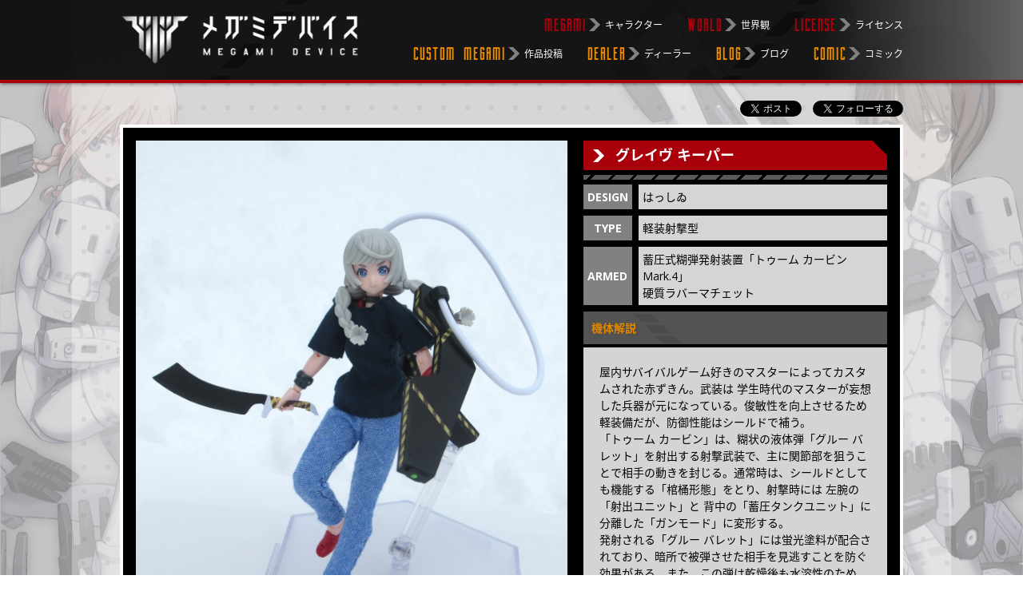

--- FILE ---
content_type: text/html; charset=UTF-8
request_url: https://www.megamidevice.com/custom/9631/
body_size: 10878
content:
<!DOCTYPE html>
<html lang="ja">

<head>
<!-- Global site tag (gtag.js) - Google Analytics -->
<script async src="https://www.googletagmanager.com/gtag/js?id=UA-52629938-9"></script>
<script>
  window.dataLayer = window.dataLayer || [];
  function gtag(){dataLayer.push(arguments);}
  gtag('js', new Date());

  gtag('config', 'UA-52629938-9');
  gtag('config', 'AW-724418514');
</script>
<script>
  gtag('event', 'page_view', {
    'send_to': 'AW-724418514',
    'user_id': 'replace with value'
  });
</script>

  <meta charset="UTF-8">
  <meta http-equiv="X-UA-Compatible" content="IE=edge">
  <meta name="viewport" content="width=device-width, initial-scale=1">
  <meta name="format-detection" content="telephone=no">
  <meta name="description" content="">
<meta name="twitter:card" content="summary_large_image">
<meta name="twitter:site" content="@MEGAMIDEVICE">
<meta name="twitter:title" content="グレイヴ キーパー | メガミデバイス オフィシャルサイト">
<meta name="twitter:description" content="">
<meta name="twitter:image" content="https://www.megamidevice.com/wp-content/uploads/2023/02/9621fb38d48ded01117b95af1365cd5ca99a6666.jpg">
<meta property="og:site_name" content="メガミデバイス オフィシャルサイト">
<meta property="og:title" content="グレイヴ キーパー | メガミデバイス オフィシャルサイト">
<meta property="og:type" content="article">
<meta property="og:image" content="https://www.megamidevice.com/wp-content/uploads/2023/02/9621fb38d48ded01117b95af1365cd5ca99a6666.jpg">
<meta property="og:url" content="https://www.megamidevice.com/custom/9631/">
<meta property="og:description" content="">
<title>グレイヴ キーパー | メガミデバイス オフィシャルサイト</title>
<meta name='robots' content='max-image-preview:large' />
<link rel='dns-prefetch' href='//ajax.googleapis.com' />
<link rel='dns-prefetch' href='//fonts.googleapis.com' />
<script type="text/javascript">
/* <![CDATA[ */
window._wpemojiSettings = {"baseUrl":"https:\/\/s.w.org\/images\/core\/emoji\/15.0.3\/72x72\/","ext":".png","svgUrl":"https:\/\/s.w.org\/images\/core\/emoji\/15.0.3\/svg\/","svgExt":".svg","source":{"concatemoji":"https:\/\/www.megamidevice.com\/wp-includes\/js\/wp-emoji-release.min.js?ver=6.6.4"}};
/*! This file is auto-generated */
!function(i,n){var o,s,e;function c(e){try{var t={supportTests:e,timestamp:(new Date).valueOf()};sessionStorage.setItem(o,JSON.stringify(t))}catch(e){}}function p(e,t,n){e.clearRect(0,0,e.canvas.width,e.canvas.height),e.fillText(t,0,0);var t=new Uint32Array(e.getImageData(0,0,e.canvas.width,e.canvas.height).data),r=(e.clearRect(0,0,e.canvas.width,e.canvas.height),e.fillText(n,0,0),new Uint32Array(e.getImageData(0,0,e.canvas.width,e.canvas.height).data));return t.every(function(e,t){return e===r[t]})}function u(e,t,n){switch(t){case"flag":return n(e,"\ud83c\udff3\ufe0f\u200d\u26a7\ufe0f","\ud83c\udff3\ufe0f\u200b\u26a7\ufe0f")?!1:!n(e,"\ud83c\uddfa\ud83c\uddf3","\ud83c\uddfa\u200b\ud83c\uddf3")&&!n(e,"\ud83c\udff4\udb40\udc67\udb40\udc62\udb40\udc65\udb40\udc6e\udb40\udc67\udb40\udc7f","\ud83c\udff4\u200b\udb40\udc67\u200b\udb40\udc62\u200b\udb40\udc65\u200b\udb40\udc6e\u200b\udb40\udc67\u200b\udb40\udc7f");case"emoji":return!n(e,"\ud83d\udc26\u200d\u2b1b","\ud83d\udc26\u200b\u2b1b")}return!1}function f(e,t,n){var r="undefined"!=typeof WorkerGlobalScope&&self instanceof WorkerGlobalScope?new OffscreenCanvas(300,150):i.createElement("canvas"),a=r.getContext("2d",{willReadFrequently:!0}),o=(a.textBaseline="top",a.font="600 32px Arial",{});return e.forEach(function(e){o[e]=t(a,e,n)}),o}function t(e){var t=i.createElement("script");t.src=e,t.defer=!0,i.head.appendChild(t)}"undefined"!=typeof Promise&&(o="wpEmojiSettingsSupports",s=["flag","emoji"],n.supports={everything:!0,everythingExceptFlag:!0},e=new Promise(function(e){i.addEventListener("DOMContentLoaded",e,{once:!0})}),new Promise(function(t){var n=function(){try{var e=JSON.parse(sessionStorage.getItem(o));if("object"==typeof e&&"number"==typeof e.timestamp&&(new Date).valueOf()<e.timestamp+604800&&"object"==typeof e.supportTests)return e.supportTests}catch(e){}return null}();if(!n){if("undefined"!=typeof Worker&&"undefined"!=typeof OffscreenCanvas&&"undefined"!=typeof URL&&URL.createObjectURL&&"undefined"!=typeof Blob)try{var e="postMessage("+f.toString()+"("+[JSON.stringify(s),u.toString(),p.toString()].join(",")+"));",r=new Blob([e],{type:"text/javascript"}),a=new Worker(URL.createObjectURL(r),{name:"wpTestEmojiSupports"});return void(a.onmessage=function(e){c(n=e.data),a.terminate(),t(n)})}catch(e){}c(n=f(s,u,p))}t(n)}).then(function(e){for(var t in e)n.supports[t]=e[t],n.supports.everything=n.supports.everything&&n.supports[t],"flag"!==t&&(n.supports.everythingExceptFlag=n.supports.everythingExceptFlag&&n.supports[t]);n.supports.everythingExceptFlag=n.supports.everythingExceptFlag&&!n.supports.flag,n.DOMReady=!1,n.readyCallback=function(){n.DOMReady=!0}}).then(function(){return e}).then(function(){var e;n.supports.everything||(n.readyCallback(),(e=n.source||{}).concatemoji?t(e.concatemoji):e.wpemoji&&e.twemoji&&(t(e.twemoji),t(e.wpemoji)))}))}((window,document),window._wpemojiSettings);
/* ]]> */
</script>
<style id='wp-emoji-styles-inline-css' type='text/css'>

	img.wp-smiley, img.emoji {
		display: inline !important;
		border: none !important;
		box-shadow: none !important;
		height: 1em !important;
		width: 1em !important;
		margin: 0 0.07em !important;
		vertical-align: -0.1em !important;
		background: none !important;
		padding: 0 !important;
	}
</style>
<link rel='stylesheet' id='wp-block-library-css' href='https://www.megamidevice.com/wp-includes/css/dist/block-library/style.min.css?ver=6.6.4' type='text/css' media='all' />
<style id='classic-theme-styles-inline-css' type='text/css'>
/*! This file is auto-generated */
.wp-block-button__link{color:#fff;background-color:#32373c;border-radius:9999px;box-shadow:none;text-decoration:none;padding:calc(.667em + 2px) calc(1.333em + 2px);font-size:1.125em}.wp-block-file__button{background:#32373c;color:#fff;text-decoration:none}
</style>
<style id='global-styles-inline-css' type='text/css'>
:root{--wp--preset--aspect-ratio--square: 1;--wp--preset--aspect-ratio--4-3: 4/3;--wp--preset--aspect-ratio--3-4: 3/4;--wp--preset--aspect-ratio--3-2: 3/2;--wp--preset--aspect-ratio--2-3: 2/3;--wp--preset--aspect-ratio--16-9: 16/9;--wp--preset--aspect-ratio--9-16: 9/16;--wp--preset--color--black: #000000;--wp--preset--color--cyan-bluish-gray: #abb8c3;--wp--preset--color--white: #ffffff;--wp--preset--color--pale-pink: #f78da7;--wp--preset--color--vivid-red: #cf2e2e;--wp--preset--color--luminous-vivid-orange: #ff6900;--wp--preset--color--luminous-vivid-amber: #fcb900;--wp--preset--color--light-green-cyan: #7bdcb5;--wp--preset--color--vivid-green-cyan: #00d084;--wp--preset--color--pale-cyan-blue: #8ed1fc;--wp--preset--color--vivid-cyan-blue: #0693e3;--wp--preset--color--vivid-purple: #9b51e0;--wp--preset--gradient--vivid-cyan-blue-to-vivid-purple: linear-gradient(135deg,rgba(6,147,227,1) 0%,rgb(155,81,224) 100%);--wp--preset--gradient--light-green-cyan-to-vivid-green-cyan: linear-gradient(135deg,rgb(122,220,180) 0%,rgb(0,208,130) 100%);--wp--preset--gradient--luminous-vivid-amber-to-luminous-vivid-orange: linear-gradient(135deg,rgba(252,185,0,1) 0%,rgba(255,105,0,1) 100%);--wp--preset--gradient--luminous-vivid-orange-to-vivid-red: linear-gradient(135deg,rgba(255,105,0,1) 0%,rgb(207,46,46) 100%);--wp--preset--gradient--very-light-gray-to-cyan-bluish-gray: linear-gradient(135deg,rgb(238,238,238) 0%,rgb(169,184,195) 100%);--wp--preset--gradient--cool-to-warm-spectrum: linear-gradient(135deg,rgb(74,234,220) 0%,rgb(151,120,209) 20%,rgb(207,42,186) 40%,rgb(238,44,130) 60%,rgb(251,105,98) 80%,rgb(254,248,76) 100%);--wp--preset--gradient--blush-light-purple: linear-gradient(135deg,rgb(255,206,236) 0%,rgb(152,150,240) 100%);--wp--preset--gradient--blush-bordeaux: linear-gradient(135deg,rgb(254,205,165) 0%,rgb(254,45,45) 50%,rgb(107,0,62) 100%);--wp--preset--gradient--luminous-dusk: linear-gradient(135deg,rgb(255,203,112) 0%,rgb(199,81,192) 50%,rgb(65,88,208) 100%);--wp--preset--gradient--pale-ocean: linear-gradient(135deg,rgb(255,245,203) 0%,rgb(182,227,212) 50%,rgb(51,167,181) 100%);--wp--preset--gradient--electric-grass: linear-gradient(135deg,rgb(202,248,128) 0%,rgb(113,206,126) 100%);--wp--preset--gradient--midnight: linear-gradient(135deg,rgb(2,3,129) 0%,rgb(40,116,252) 100%);--wp--preset--font-size--small: 13px;--wp--preset--font-size--medium: 20px;--wp--preset--font-size--large: 36px;--wp--preset--font-size--x-large: 42px;--wp--preset--spacing--20: 0.44rem;--wp--preset--spacing--30: 0.67rem;--wp--preset--spacing--40: 1rem;--wp--preset--spacing--50: 1.5rem;--wp--preset--spacing--60: 2.25rem;--wp--preset--spacing--70: 3.38rem;--wp--preset--spacing--80: 5.06rem;--wp--preset--shadow--natural: 6px 6px 9px rgba(0, 0, 0, 0.2);--wp--preset--shadow--deep: 12px 12px 50px rgba(0, 0, 0, 0.4);--wp--preset--shadow--sharp: 6px 6px 0px rgba(0, 0, 0, 0.2);--wp--preset--shadow--outlined: 6px 6px 0px -3px rgba(255, 255, 255, 1), 6px 6px rgba(0, 0, 0, 1);--wp--preset--shadow--crisp: 6px 6px 0px rgba(0, 0, 0, 1);}:where(.is-layout-flex){gap: 0.5em;}:where(.is-layout-grid){gap: 0.5em;}body .is-layout-flex{display: flex;}.is-layout-flex{flex-wrap: wrap;align-items: center;}.is-layout-flex > :is(*, div){margin: 0;}body .is-layout-grid{display: grid;}.is-layout-grid > :is(*, div){margin: 0;}:where(.wp-block-columns.is-layout-flex){gap: 2em;}:where(.wp-block-columns.is-layout-grid){gap: 2em;}:where(.wp-block-post-template.is-layout-flex){gap: 1.25em;}:where(.wp-block-post-template.is-layout-grid){gap: 1.25em;}.has-black-color{color: var(--wp--preset--color--black) !important;}.has-cyan-bluish-gray-color{color: var(--wp--preset--color--cyan-bluish-gray) !important;}.has-white-color{color: var(--wp--preset--color--white) !important;}.has-pale-pink-color{color: var(--wp--preset--color--pale-pink) !important;}.has-vivid-red-color{color: var(--wp--preset--color--vivid-red) !important;}.has-luminous-vivid-orange-color{color: var(--wp--preset--color--luminous-vivid-orange) !important;}.has-luminous-vivid-amber-color{color: var(--wp--preset--color--luminous-vivid-amber) !important;}.has-light-green-cyan-color{color: var(--wp--preset--color--light-green-cyan) !important;}.has-vivid-green-cyan-color{color: var(--wp--preset--color--vivid-green-cyan) !important;}.has-pale-cyan-blue-color{color: var(--wp--preset--color--pale-cyan-blue) !important;}.has-vivid-cyan-blue-color{color: var(--wp--preset--color--vivid-cyan-blue) !important;}.has-vivid-purple-color{color: var(--wp--preset--color--vivid-purple) !important;}.has-black-background-color{background-color: var(--wp--preset--color--black) !important;}.has-cyan-bluish-gray-background-color{background-color: var(--wp--preset--color--cyan-bluish-gray) !important;}.has-white-background-color{background-color: var(--wp--preset--color--white) !important;}.has-pale-pink-background-color{background-color: var(--wp--preset--color--pale-pink) !important;}.has-vivid-red-background-color{background-color: var(--wp--preset--color--vivid-red) !important;}.has-luminous-vivid-orange-background-color{background-color: var(--wp--preset--color--luminous-vivid-orange) !important;}.has-luminous-vivid-amber-background-color{background-color: var(--wp--preset--color--luminous-vivid-amber) !important;}.has-light-green-cyan-background-color{background-color: var(--wp--preset--color--light-green-cyan) !important;}.has-vivid-green-cyan-background-color{background-color: var(--wp--preset--color--vivid-green-cyan) !important;}.has-pale-cyan-blue-background-color{background-color: var(--wp--preset--color--pale-cyan-blue) !important;}.has-vivid-cyan-blue-background-color{background-color: var(--wp--preset--color--vivid-cyan-blue) !important;}.has-vivid-purple-background-color{background-color: var(--wp--preset--color--vivid-purple) !important;}.has-black-border-color{border-color: var(--wp--preset--color--black) !important;}.has-cyan-bluish-gray-border-color{border-color: var(--wp--preset--color--cyan-bluish-gray) !important;}.has-white-border-color{border-color: var(--wp--preset--color--white) !important;}.has-pale-pink-border-color{border-color: var(--wp--preset--color--pale-pink) !important;}.has-vivid-red-border-color{border-color: var(--wp--preset--color--vivid-red) !important;}.has-luminous-vivid-orange-border-color{border-color: var(--wp--preset--color--luminous-vivid-orange) !important;}.has-luminous-vivid-amber-border-color{border-color: var(--wp--preset--color--luminous-vivid-amber) !important;}.has-light-green-cyan-border-color{border-color: var(--wp--preset--color--light-green-cyan) !important;}.has-vivid-green-cyan-border-color{border-color: var(--wp--preset--color--vivid-green-cyan) !important;}.has-pale-cyan-blue-border-color{border-color: var(--wp--preset--color--pale-cyan-blue) !important;}.has-vivid-cyan-blue-border-color{border-color: var(--wp--preset--color--vivid-cyan-blue) !important;}.has-vivid-purple-border-color{border-color: var(--wp--preset--color--vivid-purple) !important;}.has-vivid-cyan-blue-to-vivid-purple-gradient-background{background: var(--wp--preset--gradient--vivid-cyan-blue-to-vivid-purple) !important;}.has-light-green-cyan-to-vivid-green-cyan-gradient-background{background: var(--wp--preset--gradient--light-green-cyan-to-vivid-green-cyan) !important;}.has-luminous-vivid-amber-to-luminous-vivid-orange-gradient-background{background: var(--wp--preset--gradient--luminous-vivid-amber-to-luminous-vivid-orange) !important;}.has-luminous-vivid-orange-to-vivid-red-gradient-background{background: var(--wp--preset--gradient--luminous-vivid-orange-to-vivid-red) !important;}.has-very-light-gray-to-cyan-bluish-gray-gradient-background{background: var(--wp--preset--gradient--very-light-gray-to-cyan-bluish-gray) !important;}.has-cool-to-warm-spectrum-gradient-background{background: var(--wp--preset--gradient--cool-to-warm-spectrum) !important;}.has-blush-light-purple-gradient-background{background: var(--wp--preset--gradient--blush-light-purple) !important;}.has-blush-bordeaux-gradient-background{background: var(--wp--preset--gradient--blush-bordeaux) !important;}.has-luminous-dusk-gradient-background{background: var(--wp--preset--gradient--luminous-dusk) !important;}.has-pale-ocean-gradient-background{background: var(--wp--preset--gradient--pale-ocean) !important;}.has-electric-grass-gradient-background{background: var(--wp--preset--gradient--electric-grass) !important;}.has-midnight-gradient-background{background: var(--wp--preset--gradient--midnight) !important;}.has-small-font-size{font-size: var(--wp--preset--font-size--small) !important;}.has-medium-font-size{font-size: var(--wp--preset--font-size--medium) !important;}.has-large-font-size{font-size: var(--wp--preset--font-size--large) !important;}.has-x-large-font-size{font-size: var(--wp--preset--font-size--x-large) !important;}
:where(.wp-block-post-template.is-layout-flex){gap: 1.25em;}:where(.wp-block-post-template.is-layout-grid){gap: 1.25em;}
:where(.wp-block-columns.is-layout-flex){gap: 2em;}:where(.wp-block-columns.is-layout-grid){gap: 2em;}
:root :where(.wp-block-pullquote){font-size: 1.5em;line-height: 1.6;}
</style>
<link rel='stylesheet' id='responsive-lightbox-swipebox-css' href='https://www.megamidevice.com/wp-content/plugins/responsive-lightbox/assets/swipebox/swipebox.min.css?ver=2.4.7' type='text/css' media='all' />
<link rel='stylesheet' id='aw-css-slick-css' href='https://www.megamidevice.com/wp-content/themes/megamidevice/slick/slick.css?ver=6.6.4' type='text/css' media='all' />
<link rel='stylesheet' id='aw-css-style-css' href='https://www.megamidevice.com/wp-content/themes/megamidevice/css/style.css?ver=6.6.4' type='text/css' media='all' />
<link rel='stylesheet' id='aw-font-opensans-css' href='//fonts.googleapis.com/css?family=Open+Sans%3A400%2C700&#038;ver=6.6.4' type='text/css' media='all' />
<link rel='stylesheet' id='aw-font-noto-css' href='//fonts.googleapis.com/earlyaccess/notosansjapanese.css?ver=6.6.4' type='text/css' media='all' />
<script type="text/javascript" src="https://www.megamidevice.com/wp-includes/js/jquery/jquery.min.js?ver=3.7.1" id="jquery-core-js"></script>
<script type="text/javascript" src="https://www.megamidevice.com/wp-includes/js/jquery/jquery-migrate.min.js?ver=3.4.1" id="jquery-migrate-js"></script>
<script type="text/javascript" src="https://www.megamidevice.com/wp-content/plugins/responsive-lightbox/assets/infinitescroll/infinite-scroll.pkgd.min.js?ver=6.6.4" id="responsive-lightbox-infinite-scroll-js"></script>
<!--[if lt IE 10]>
<script type="text/javascript" src="https://www.megamidevice.com/wp-content/themes/megamidevice/js/flexibility.js" id="aw-flexibility-js"></script>
<![endif]-->
<link rel="https://api.w.org/" href="https://www.megamidevice.com/wp-json/" /><link rel="canonical" href="https://www.megamidevice.com/custom/9631/" />
  <link rel="icon" type="image/png" href="https://www.megamidevice.com/wp-content/themes/megamidevice/images/favicon_32x32.png" sizes="32x32">
  <link rel="icon" type="image/png" href="https://www.megamidevice.com/wp-content/themes/megamidevice/images/favicon_16x16.png" sizes="16x16">

</head>

<body class="custom-template-default single single-custom postid-9631">
  <div id="fb-root"></div>
  <script>
    (function (d, s, id) {
      var js, fjs = d.getElementsByTagName(s)[0];
      if (d.getElementById(id)) return;
      js = d.createElement(s);
      js.id = id;
      js.src = "//connect.facebook.net/ja_JP/sdk.js#xfbml=1&version=v2.8";
      fjs.parentNode.insertBefore(js, fjs);
    }(document, 'script', 'facebook-jssdk'));
  </script>

  <header class="header">
    <div class="header__stripe"></div>
    <div class="header__bg"></div>
    <div class="container header__body">
      <a class="header__logo" href="https://www.megamidevice.com" title="メガミデバイス"><img class="img-responsive" src="https://www.megamidevice.com/wp-content/themes/megamidevice/images/logo.png" width="353" height="76"></a>
      <a class="header__btn menu-btn" id="menu_btn">
        <span class="menu-btn__icon">
          <span class="menu-btn__sep menu-btn__sep--top"></span>
          <span class="menu-btn__sep menu-btn__sep--middle"></span>
          <span class="menu-btn__sep menu-btn__sep--bottom"></span>
        </span>
        <span class="menu-btn__name">MENU</span>
      </a>
      <nav class="navbar" id="navbar">
        <ul id="menu-nav" class="nav nav--primary">
          <li class="nav__item">
            <a class="nav__link nav__link--toggle" href="#" target=""><span class="nav__en">MEGAMI</span><span class="nav__ja">キャラクター</span></a>
            <ul class="nav-child nav-child--character">
              <li class="nav-child__item"><span class="nav-child__series">メガミデバイスシリーズ</span></li>
              <li class="nav-child__item"><a class="nav-child__link" href="https://www.megamidevice.com/megami/wism-soldier-assault/"><span class="nav-child__en">WISM・ソルジャー アサルト</span></a></li>
              <li class="nav-child__item"><a class="nav-child__link" href="https://www.megamidevice.com/megami/wism-soldier-scout/"><span class="nav-child__en">WISM・ソルジャー スカウト</span></a></li>
              <li class="nav-child__item"><a class="nav-child__link" href="https://www.megamidevice.com/megami/wism-soldier-snipe/"><span class="nav-child__en">WISM・ソルジャー スナイプ</span></a></li>
              <li class="nav-child__item"><a class="nav-child__link" href="https://www.megamidevice.com/megami/wism-soldier-grapple/"><span class="nav-child__en">WISM・ソルジャー グラップル</span></a></li>
              <li class="nav-child__item"><a class="nav-child__link" href="https://www.megamidevice.com/megami/sol-hornet/"><span class="nav-child__en">SOL ホーネット</span></a></li>
              <li class="nav-child__item"><a class="nav-child__link" href="https://www.megamidevice.com/megami/sol-road-runner/"><span class="nav-child__en">SOL ロードランナー</span></a></li>
              <li class="nav-child__item"><a class="nav-child__link" href="https://www.megamidevice.com/megami/asra_ninja/"><span class="nav-child__en">朱羅 忍者</span></a></li>
              <li class="nav-child__item"><a class="nav-child__link" href="https://www.megamidevice.com/megami/asra-archer/"><span class="nav-child__en">朱羅 弓兵</span></a></li>
              <li class="nav-child__item"><a class="nav-child__link" href="https://www.megamidevice.com/megami/chaos-pretty-magical-girl/"><span class="nav-child__en">Chaos &#038; Pretty マジカルガール</span></a></li>
              <li class="nav-child__item"><a class="nav-child__link" href="https://www.megamidevice.com/megami/chaos-pretty-which/"><span class="nav-child__en">Chaos &#038; Pretty ウィッチ</span></a></li>
              <li class="nav-child__item"><a class="nav-child__link" href="https://www.megamidevice.com/megami/asra-ninja-aoi/"><span class="nav-child__en">朱羅 忍者 蒼衣</span></a></li>
              <li class="nav-child__item"><a class="nav-child__link" href="https://www.megamidevice.com/megami/asra-archer-aoi/"><span class="nav-child__en">朱羅 弓兵 蒼衣</span></a></li>
              <li class="nav-child__item"><a class="nav-child__link" href="https://www.megamidevice.com/megami/sol-raptor/"><span class="nav-child__en">SOL ラプター</span></a></li>
              <li class="nav-child__item"><a class="nav-child__link" href="https://www.megamidevice.com/megami/chaospretty-magical-girl-darkness/"><span class="nav-child__en">Chaos &#038; Pretty マジカルガール DARKNESS</span></a></li>
              <li class="nav-child__item"><a class="nav-child__link" href="https://www.megamidevice.com/megami/chaos-pretty-which-darkness/"><span class="nav-child__en">Chaos &#038; Pretty ウィッチ DARKNESS</span></a></li>
              <li class="nav-child__item"><a class="nav-child__link" href="https://www.megamidevice.com/megami/asra-archer-ouki/"><span class="nav-child__en">朱羅 弓兵 桜鬼</span></a></li>
              <li class="nav-child__item"><a class="nav-child__link" href="https://www.megamidevice.com/megami/sol-strikeraptor/"><span class="nav-child__en">SOL ストライクラプター</span></a></li>
              <li class="nav-child__item"><a class="nav-child__link" href="https://www.megamidevice.com/megami/bullet-knights-launcher/"><span class="nav-child__en">BULLET KNIGHTS ランチャー</span></a></li>
              <li class="nav-child__item"><a class="nav-child__link" href="https://www.megamidevice.com/megami/bullet-knights-lancer/"><span class="nav-child__en">BULLET KNIGHTS ランサー</span></a></li>
              <li class="nav-child__item"><a class="nav-child__link" href="https://www.megamidevice.com/megami/bullet-knights-launcher-hell-blaze/"><span class="nav-child__en">BULLET KNIGHTS ランチャー HELL BLAZE</span></a></li>
              <li class="nav-child__item"><a class="nav-child__link" href="https://www.megamidevice.com/megami/bullet-knights-lancer-hell-blaze/"><span class="nav-child__en">BULLET KNIGHTS ランサー HELL BLAZE</span></a></li>
              <li class="nav-child__item"><a class="nav-child__link" href="https://www.megamidevice.com/megami/asra-nine-tails/"><span class="nav-child__en">朱羅 九尾</span></a></li>
              <li class="nav-child__item"><a class="nav-child__link" href="https://www.megamidevice.com/megami/bullet-knights-executioner/"><span class="nav-child__en">BULLET KNIGHTS エクスキューショナー</span></a></li>
              <li class="nav-child__item"><a class="nav-child__link" href="https://www.megamidevice.com/megami/bullet-knights-exorcist/"><span class="nav-child__en">BULLET KNIGHTS エクソシスト</span></a></li>
              <li class="nav-child__item"><a class="nav-child__link" href="https://www.megamidevice.com/megami/asra-tamamonomae/"><span class="nav-child__en">朱羅 玉藻ノ前</span></a></li>
              <li class="nav-child__item"><a class="nav-child__link" href="https://www.megamidevice.com/megami/bullet-knights-executioner-bride/"><span class="nav-child__en">BULLET KNIGHTS エクスキューショナー BRIDE</span></a></li>
              <li class="nav-child__item"><a class="nav-child__link" href="https://www.megamidevice.com/megami/bullet-knights-exorcist-widow/"><span class="nav-child__en">BULLET KNIGHTS エクソシスト WIDOW</span></a></li>
              <li class="nav-child__item"><a class="nav-child__link" href="https://www.megamidevice.com/megami/auv-susanowo/"><span class="nav-child__en">皇巫 スサノヲ</span></a></li>
              <li class="nav-child__item"><a class="nav-child__link" href="https://www.megamidevice.com/megami/chaos-pretty-little-red/"><span class="nav-child__en">Chaos &#038; Pretty 赤ずきん</span></a></li>
              <li class="nav-child__item"><a class="nav-child__link" href="https://www.megamidevice.com/megami/chaos-pretty-alice/"><span class="nav-child__en">Chaos &#038; Pretty アリス</span></a></li>
              <li class="nav-child__item"><a class="nav-child__link" href="https://www.megamidevice.com/megami/auv-susanowo-souen/"><span class="nav-child__en">皇巫 スサノヲ 蒼炎</span></a></li>
              <li class="nav-child__item"><a class="nav-child__link" href="https://www.megamidevice.com/megami/auv-amaterasu-regalia/"><span class="nav-child__en">皇巫 アマテラス レガリア</span></a></li>
              <li class="nav-child__item"><a class="nav-child__link" href="https://www.megamidevice.com/megami/auv-susanowo-regalia/"><span class="nav-child__en">皇巫 スサノヲ レガリア</span></a></li>
              <li class="nav-child__item"><a class="nav-child__link" href="https://www.megamidevice.com/megami/chaos-pretty-granma/"><span class="nav-child__en">Chaos &#038; Pretty グランマ</span></a></li>
              <li class="nav-child__item"><a class="nav-child__link" href="https://www.megamidevice.com/megami/asra-tamamonomae-hakumen-konmou/"><span class="nav-child__en">朱羅 玉藻ノ前 白面金毛</span></a></li>
              <li class="nav-child__item"><a class="nav-child__link" href="https://www.megamidevice.com/megami/chaos-pretty-queen-of-hearts/"><span class="nav-child__en">Chaos &#038; Pretty クイーン・オブ・ハート</span></a></li>
              <li class="nav-child__item"><a class="nav-child__link" href="https://www.megamidevice.com/megami/buster-doll-gunner/"><span class="nav-child__en">BUSTER DOLL ガンナー</span></a></li>
              <li class="nav-child__item"><a class="nav-child__link" href="https://www.megamidevice.com/megami/sol-hornet-cmsver-w-fcmuseum-train/"><span class="nav-child__en">SOL ホーネット CRAFTSMANSHIP Ver. Withファーストカーミュージアム E235系 山手線 メガミデバイス ラッピング車両</span></a></li>
              <li class="nav-child__item"><a class="nav-child__link" href="https://www.megamidevice.com/megami/buster-doll-knight/"><span class="nav-child__en">BUSTER DOLL ナイト</span></a></li>
              <li class="nav-child__item"><a class="nav-child__link" href="https://www.megamidevice.com/megami/auv-susanowo-guren/"><span class="nav-child__en">皇巫 スサノヲ 紅蓮</span></a></li>
              <li class="nav-child__item"><a class="nav-child__link" href="https://www.megamidevice.com/megami/buster-doll-tank/"><span class="nav-child__en">BUSTER DOLL タンク</span></a></li>
              <li class="nav-child__item"><a class="nav-child__link" href="https://www.megamidevice.com/megami/buster-doll-paladin/"><span class="nav-child__en">BUSTER DOLL パラディン</span></a></li>
              <li class="nav-child__item"><a class="nav-child__link" href="https://www.megamidevice.com/megami/asra-ninja-kaname/"><span class="nav-child__en">朱羅 忍者 枢</span></a></li>
              <li class="nav-child__item"><a class="nav-child__link" href="https://www.megamidevice.com/megami/asra-archer-kizuna/"><span class="nav-child__en">朱羅 弓兵 絆</span></a></li>
              <li class="nav-child__item"><a class="nav-child__link" href="https://www.megamidevice.com/megami/puni-mofu-mao/"><span class="nav-child__en">PUNI☆MOFU マオ</span></a></li>
              <li class="nav-child__item"><a class="nav-child__link" href="https://www.megamidevice.com/megami/puni-mofu-tu/"><span class="nav-child__en">PUNI☆MOFU トゥ</span></a></li>
              <li class="nav-child__item"><a class="nav-child__link" href="https://www.megamidevice.com/megami/buster-doll-gunner-midnight-fang/"><span class="nav-child__en">BUSTER DOLLガンナー MIDNIGHT FANG</span></a></li>
              <li class="nav-child__item"><a class="nav-child__link" href="https://www.megamidevice.com/megami/buster-doll-knight-darkness-claw/"><span class="nav-child__en">BUSTER DOLLナイト DARKNESS CLAW</span></a></li>
              <li class="nav-child__item"><a class="nav-child__link" href="https://www.megamidevice.com/megami/asra-nine-tails-matsuri/"><span class="nav-child__en">朱羅 九尾 祭</span></a></li>
              <li class="nav-child__item"><a class="nav-child__link" href="https://www.megamidevice.com/megami/buster-doll-tank-midnight-fang/"><span class="nav-child__en">BUSTER DOLL タンク MIDNIGHT FANG</span></a></li>
              <li class="nav-child__item"><a class="nav-child__link" href="https://www.megamidevice.com/megami/buster-doll-paladin-darkness-claw/"><span class="nav-child__en">BUSTER DOLL パラディン DARKNESS CLAW</span></a></li>
              <li class="nav-child__item"><a class="nav-child__link" href="https://www.megamidevice.com/megami/asra-tamamonomae-utage/"><span class="nav-child__en">朱羅 玉藻ノ前 宴</span></a></li>
              <li class="nav-child__item"><a class="nav-child__link" href="https://www.megamidevice.com/megami/sol-raptor-beast-mode/"><span class="nav-child__en">SOL ラプター BEAST MODE</span></a></li>
              <li class="nav-child__item"><a class="nav-child__link" href="https://www.megamidevice.com/megami/auv-amaterasu-eclipse/"><span class="nav-child__en">皇巫 アマテラス 日蝕</span></a></li>
              <li class="nav-child__item"><a class="nav-child__link" href="https://www.megamidevice.com/megami/auv-amenouzume-sunsine/"><span class="nav-child__en">皇巫 アメノウズメ 陽光</span></a></li>
              <li class="nav-child__item"><a class="nav-child__link" href="https://www.megamidevice.com/megami/auv-tsukuyomi-regalia/"><span class="nav-child__en">皇巫 ツクヨミ レガリア</span></a></li>
              <li class="nav-child__item"><a class="nav-child__link" href="https://www.megamidevice.com/megami/puni-mofu-lang/"><span class="nav-child__en">PUNI☆MOFU ラン</span></a></li>
              <li class="nav-child__item"><a class="nav-child__link" href="https://www.megamidevice.com/megami/puni-mofu-xiao/"><span class="nav-child__en">PUNI☆MOFU シャオ</span></a></li>
              <li class="nav-child__item"><a class="nav-child__link" href="https://www.megamidevice.com/megami/puni-mofu-kuromao/"><span class="nav-child__en">PUNI☆MOFU 黒マオ</span></a></li>
              <li class="nav-child__item"><a class="nav-child__link" href="https://www.megamidevice.com/megami/puni-mofu-yukitu/"><span class="nav-child__en">PUNI☆MOFU 雪トゥ</span></a></li>
              <li class="nav-child__item"><a class="nav-child__link" href="https://www.megamidevice.com/megami/b1r-m-skincolor-a/"><span class="nav-child__en">B1R-M スキンカラーA</span></a></li>
              <li class="nav-child__item"><a class="nav-child__link" href="https://www.megamidevice.com/megami/b1r-m-skincolor-b/"><span class="nav-child__en">B1R-M スキンカラーB</span></a></li>
              <li class="nav-child__item"><a class="nav-child__link" href="https://www.megamidevice.com/megami/desire-maiden-raider/"><span class="nav-child__en">デザイアメイデン レイダー</span></a></li>
              <li class="nav-child__item"><a class="nav-child__link" href="https://www.megamidevice.com/megami/asra-ninja-kaname-shadow-full/"><span class="nav-child__en">朱羅 忍者 枢 影衣 フルパッケージ</span></a></li>
              <li class="nav-child__item"><a class="nav-child__link" href="https://www.megamidevice.com/megami/desire-maiden-medic/"><span class="nav-child__en">デザイアメイデン メディック</span></a></li>
              <li class="nav-child__item"><a class="nav-child__link" href="https://www.megamidevice.com/megami/asra-archer-kizuna-shadow-full/"><span class="nav-child__en">朱羅 弓兵 絆 影衣 フルパッケージ</span></a></li>
              <li class="nav-child__item"><a class="nav-child__link" href="https://www.megamidevice.com/megami/b1r-m-skincolor-c/"><span class="nav-child__en">B1R-M スキンカラーC</span></a></li>
              <li class="nav-child__item"><a class="nav-child__link" href="https://www.megamidevice.com/megami/b1r-m-skincolor-d/"><span class="nav-child__en">B1R-M スキンカラーD</span></a></li>
              <li class="nav-child__item"><a class="nav-child__link" href="https://www.megamidevice.com/megami/puni-mofu-ginlang/"><span class="nav-child__en">PUNI☆MOFU 銀ラン</span></a></li>
              <li class="nav-child__item"><a class="nav-child__link" href="https://www.megamidevice.com/megami/buster-doll-knight-alice-motocompo/"><span class="nav-child__en">BUSTER DOLL ナイト Alice with Honda AB12 モトコンポ</span></a></li>
              <li class="nav-child__item"><a class="nav-child__link" href="https://www.megamidevice.com/megami/bullet-knights-executioner-hell-blaze/"><span class="nav-child__en">BULLET KNIGHTS エクスキューショナー HELL BLAZE</span></a></li>
              <li class="nav-child__item"><a class="nav-child__link" href="https://www.megamidevice.com/megami/yggdrasis-garm-ripper/"><span class="nav-child__en">ユグドラシス ガルム・リッパー</span></a></li>
              <li class="nav-child__item"><a class="nav-child__link" href="https://www.megamidevice.com/megami/puni-mofu-kin-xiao/"><span class="nav-child__en">PUNI☆MOFU 金シャオ</span></a></li>
              <li class="nav-child__item"><a class="nav-child__link" href="https://www.megamidevice.com/megami/yggdrasis-skoll-sharpshooter/"><span class="nav-child__en">ユグドラシス スコル・シャープシューター</span></a></li>
              <li class="nav-child__item"><span class="nav-child__series">メガミデバイスM.S.Gシリーズ</span></li>
              <li class="nav-child__item"><a class="nav-child__link" href="https://www.megamidevice.com/megami/megamidevice-msg-01-tops/"><span class="nav-child__en">メガミデバイスM.S.G 01 トップスセット</span></a></li>
              <li class="nav-child__item"><a class="nav-child__link" href="https://www.megamidevice.com/megami/megamidevice-msg-02-bottoms/"><span class="nav-child__en">メガミデバイスM.S.G 02 ボトムスセット</span></a></li>
              <li class="nav-child__item"><a class="nav-child__link" href="https://www.megamidevice.com/megami/megamidevice-msg-03-face-set-asra/"><span class="nav-child__en">メガミデバイスM.S.G 03 フェイスセット 朱羅用</span></a></li>
              <li class="nav-child__item"><a class="nav-child__link" href="https://www.megamidevice.com/megami/megamidevice-msg-04-face-set-cp/"><span class="nav-child__en">メガミデバイスM.S.G 04 フェイスセット Chaos ＆ Pretty用</span></a></li>
              <li class="nav-child__item"><a class="nav-child__link" href="https://www.megamidevice.com/megami/megamidevice-msg-07-ninja-blade-kazakiri/"><span class="nav-child__en">メガミデバイスM.S.G 07 ニンジャブレードカザキリ 疾風/冥刃</span></a></li>
              <li class="nav-child__item"><span class="nav-child__series">アリス・ギア・アイギスシリーズ</span></li>
              <li class="nav-child__item"><a class="nav-child__link" href="https://www.megamidevice.com/megami/alice-gear-aegis-agatsuma-kaede/"><span class="nav-child__en">吾妻 楓</span></a></li>
              <li class="nav-child__item"><a class="nav-child__link" href="https://www.megamidevice.com/megami/alice-gear-aegis-sitara-kaneshiya/"><span class="nav-child__en">兼志谷 シタラ Ver.カルバチョート</span></a></li>
              <li class="nav-child__item"><a class="nav-child__link" href="https://www.megamidevice.com/megami/alice-gear-aegis-agatsuma-kaede-kaiden/"><span class="nav-child__en">吾妻 楓【皆伝】</span></a></li>
              <li class="nav-child__item"><a class="nav-child__link" href="https://www.megamidevice.com/megami/alice-gear-aegis-aika-aikawa/"><span class="nav-child__en">相河 愛花</span></a></li>
              <li class="nav-child__item"><a class="nav-child__link" href="https://www.megamidevice.com/megami/alice-gear-aegis-ayaka-ichijo/"><span class="nav-child__en">一条 綾香</span></a></li>
              <li class="nav-child__item"><a class="nav-child__link" href="https://www.megamidevice.com/megami/alice-gear-aegis-sitara-kaneshiya-tenki/"><span class="nav-child__en">兼志谷 シタラ【天機】 Ver.カルバチョート</span></a></li>
              <li class="nav-child__item"><a class="nav-child__link" href="https://www.megamidevice.com/megami/alice-gear-aegis-sitara-kaneshiya-ganesha/"><span class="nav-child__en">兼志谷 シタラ Ver.ガネーシャ</span></a></li>
              <li class="nav-child__item"><a class="nav-child__link" href="https://www.megamidevice.com/megami/alice-gear-aegis-sugumi-kanagata/"><span class="nav-child__en">金潟 すぐみ</span></a></li>
              <li class="nav-child__item"><a class="nav-child__link" href="https://www.megamidevice.com/megami/alice-gear-aegis-aika-aikawa-jinai/"><span class="nav-child__en">相河 愛花【仁愛】</span></a></li>
              <li class="nav-child__item"><a class="nav-child__link" href="https://www.megamidevice.com/megami/alice-gear-aegis-ayaka-ichijo-eishun/"><span class="nav-child__en">一条 綾香【英俊】</span></a></li>
              <li class="nav-child__item"><a class="nav-child__link" href="https://www.megamidevice.com/megami/alice-gear-aegis-mutsumi-koashi/"><span class="nav-child__en">小芦 睦海</span></a></li>
              <li class="nav-child__item"><a class="nav-child__link" href="https://www.megamidevice.com/megami/alice-gear-aegis-sitara-kaneshiya-tenki-ganesa/"><span class="nav-child__en">兼志谷 シタラ【天機】 Ver.ガネーシャ</span></a></li>
              <li class="nav-child__item"><a class="nav-child__link" href="https://www.megamidevice.com/megami/alice-gear-aegis-sugumi-kanagata-gashin/"><span class="nav-child__en">金潟 すぐみ【臥薪】</span></a></li>
              <li class="nav-child__item"><a class="nav-child__link" href="https://www.megamidevice.com/megami/alice-gear-aegis-mutsumi-koashi-gouki/"><span class="nav-child__en">小芦 睦海【剛毅】</span></a></li>
              <li class="nav-child__item"><a class="nav-child__link" href="https://www.megamidevice.com/megami/alice-gear-aegis-nodoka-takahata/"><span class="nav-child__en">高幡 のどか</span></a></li>
              <li class="nav-child__item"><a class="nav-child__link" href="https://www.megamidevice.com/megami/alice-gear-aegis-nodoka-takahata-shimon/"><span class="nav-child__en">高幡 のどか【師門】</span></a></li>
              <li class="nav-child__item"><span class="nav-child__series">フレームアームズ・ガールシリーズ</span></li>
              <li class="nav-child__item"><a class="nav-child__link" href="https://www.megamidevice.com/megami/framearmsgirl-baselard-animation-ver/"><span class="nav-child__en">バーゼラルド</span></a></li>
              <li class="nav-child__item"><a class="nav-child__link" href="https://www.megamidevice.com/megami/framearmsgirl-magical-baselard/"><span class="nav-child__en">マジカルバーゼラルド</span></a></li>
              <li class="nav-child__item"><span class="nav-child__series">武装神姫シリーズ</span></li>
              <li class="nav-child__item"><a class="nav-child__link" href="https://www.megamidevice.com/megami/busou-shinki-type-jaeger-edelweiss/"><span class="nav-child__en">エーデルワイス</span></a></li>
              <li class="nav-child__item"><a class="nav-child__link" href="https://www.megamidevice.com/megami/busou-shinki-type-angel-arnval/"><span class="nav-child__en">アーンヴァル</span></a></li>
              <li class="nav-child__item"><a class="nav-child__link" href="https://www.megamidevice.com/megami/busou-shinki-type-evil-strarf/"><span class="nav-child__en">ストラーフ</span></a></li>
              <li class="nav-child__item"><a class="nav-child__link" href="https://www.megamidevice.com/megami/busou-shinki-type-angel-arnval-repaint/"><span class="nav-child__en">アーンヴァル リペイントカラー バージョン</span></a></li>
              <li class="nav-child__item"><a class="nav-child__link" href="https://www.megamidevice.com/megami/busou-shinki-type-evil-strarf-repaint/"><span class="nav-child__en">ストラーフ リペイントカラーバージョン</span></a></li>
              <li class="nav-child__item"><a class="nav-child__link" href="https://www.megamidevice.com/megami/busou-shinki-type-angel-arnval-tranche2/"><span class="nav-child__en">アーンヴァル トランシェ2</span></a></li>
              <li class="nav-child__item"><a class="nav-child__link" href="https://www.megamidevice.com/megami/busou-shinki-type-jaeger-edelweiss-repaintcolor/"><span class="nav-child__en">エーデルワイス リペイントカラーバージョン</span></a></li>
              <li class="nav-child__item"><a class="nav-child__link" href="https://www.megamidevice.com/megami/busou-shinki-type-evil-strarf-bis/"><span class="nav-child__en">ストラーフ bis</span></a></li>
            </ul>
          </li>
          <li class="nav__item">
            <a class="nav__link nav__link--toggle" href="#"><span class="nav__en">WORLD</span><span class="nav__ja">世界観</span></a>
            <ul class="nav-child">
              <li class="nav-child__item"><a class="nav-child__link" href="https://www.megamidevice.com/world/" target=""><span class="nav-child__en">世界観</span></a></li>
              <li class="nav-child__item"><a class="nav-child__link" href="https://www.megamidevice.com/battle-point/" target=""><span class="nav-child__en">メガミのバトルポイント解説</span></a></li>
              <li class="nav-child__item"><a class="nav-child__link" href="https://www.megamidevice.com/megamideviceBP/"><span class="nav-child__en">バトルポイント表示プログラム</span></a></li>
            </ul>
          </li>
          <li class="nav__item"><a class="nav__link" href="https://www.megamidevice.com/guideline/"><span class="nav__en">LICENSE</span><span class="nav__ja">ライセンス</span></a></li>
        </ul>
        <ul id="menu-nav2" class="nav nav--secondary">
          <li class="nav__item"><a class="nav__link nav__link--toggle" href="#"><span class="nav__en">CUSTOM MEGAMI</span><span class="nav__ja">作品投稿</span></a><ul class="nav-child">
          <li class="nav-child__item"><a class="nav-child__link" href="https://www.megamidevice.com/custom/"><span class="nav-child__en">応募作品一覧</span></a></li>
          <li class="nav-child__item"><a class="nav-child__link" href="https://www.megamidevice.com/custom-megami-post/"><span class="nav-child__en">カスタムメガミ投稿フォーム</span></a></li>
        </ul>
      </li>
      <li class="nav__item"><a class="nav__link" href="https://www.megamidevice.com/dealer/"><span class="nav__en">DEALER</span><span class="nav__ja">ディーラー</span></a></li>
      <li class="nav__item"><a class="nav__link" href="http://www.kotobukiya.co.jp/megami-blog/" target="_blank"><span class="nav__en">BLOG</span><span class="nav__ja">ブログ</span></a></li>
      <li class="nav__item"><a class="nav__link" href="https://www.megamidevice.com/comic/" target=""><span class="nav__en">COMIC</span><span class="nav__ja">コミック</span></a></li>
    </ul>
      </nav>
    </div>
  </header>


<div class="wrapper">
  <main class="container container--std post-type-page">
  <ul class="share-button">
    <li class="share-button__item">
      <div class="fb-like" data-layout="button_count" data-action="like" data-size="small" data-show-faces="false" data-share="true"></div>
    </li>
    <li class="share-button__item">
      <a href="https://twitter.com/share" class="twitter-share-button">Tweet</a> <script>!function(d,s,id){var js,fjs=d.getElementsByTagName(s)[0],p=/^http:/.test(d.location)?'http':'https';if(!d.getElementById(id)){js=d.createElement(s);js.id=id;js.src=p+'://platform.twitter.com/widgets.js';fjs.parentNode.insertBefore(js,fjs);}}(document, 'script', 'twitter-wjs');</script>
    </li>
    <li class="share-button__item">
      <a href="https://twitter.com/MEGAMIDEVICE" class="twitter-follow-button" data-show-count="false" data-show-screen-name="false">Follow @MEGAMIDEVICE</a> <script>!function(d,s,id){var js,fjs=d.getElementsByTagName(s)[0],p=/^http:/.test(d.location)?'http':'https';if(!d.getElementById(id)){js=d.createElement(s);js.id=id;js.src=p+'://platform.twitter.com/widgets.js';fjs.parentNode.insertBefore(js,fjs);}}(document, 'script', 'twitter-wjs');</script>
    </li>
  </ul>
    <div class="cover">
      <div class="megami-content">
        <div class="megami-images">
          <div class="megami-mainimage"><img class="img-responsive" src="https://www.megamidevice.com/wp-content/uploads/2023/02/29b20fd2dc5f1923955e6227e480e80fdeef2158.jpg" width="" height=""></div>
          <ul class="megami-slide">
            <li class="megami-slide__item"><a class="megami-slide__link" href="https://www.megamidevice.com/wp-content/uploads/2023/02/b59a98aeaafe73013f8c09ab355bbba4e824aca2.jpg" rel="lightbox"><img class="img-responsive" src="https://www.megamidevice.com/wp-content/uploads/2023/02/b59a98aeaafe73013f8c09ab355bbba4e824aca2-150x150.jpg"></a></li>
            <li class="megami-slide__item"><a class="megami-slide__link" href="https://www.megamidevice.com/wp-content/uploads/2023/02/19f393ac0b67f74053616f21607b347c2c24b022.jpg" rel="lightbox"><img class="img-responsive" src="https://www.megamidevice.com/wp-content/uploads/2023/02/19f393ac0b67f74053616f21607b347c2c24b022-150x150.jpg"></a></li>
            <li class="megami-slide__item"><a class="megami-slide__link" href="https://www.megamidevice.com/wp-content/uploads/2023/02/ce384986203960bc89d682249d514c6f750570b0.jpg" rel="lightbox"><img class="img-responsive" src="https://www.megamidevice.com/wp-content/uploads/2023/02/ce384986203960bc89d682249d514c6f750570b0-150x150.jpg"></a></li>
            <li class="megami-slide__item"><a class="megami-slide__link" href="https://www.megamidevice.com/wp-content/uploads/2023/02/632e9a4fc523197397e9c48074d10fdd5725e0fc.jpg" rel="lightbox"><img class="img-responsive" src="https://www.megamidevice.com/wp-content/uploads/2023/02/632e9a4fc523197397e9c48074d10fdd5725e0fc-150x150.jpg"></a></li>
          </ul>
        </div>
        <div class="megami-information">
          <h1 class="h2"><span class="h2__inner">グレイヴ キーパー</span></h1>
          <hr class="separater">
          <table class="megami-status">
            <tr>
              <th>DESIGN</th>
              <td>はっしゐ</td>
            </tr>
            <tr>
              <th>TYPE</th>
              <td>軽装射撃型</td>
            </tr>
            <tr>
              <th>ARMED</th>
              <td>蓄圧式糊弾発射装置「トゥーム カービン Mark.4」<br />
硬質ラバーマチェット</td>
            </tr>
          </table>
          <div class="summary">
            <h3 class="h3 summary__head"><span class="h3__inner">機体解説</span></h3>
            <div class="summary__body">
              屋内サバイバルゲーム好きのマスターによってカスタムされた赤ずきん。武装は 学生時代のマスターが妄想した兵器が元になっている。俊敏性を向上させるため 軽装備だが、防御性能はシールドで補う。<br />
「トゥーム カービン」は、糊状の液体弾「グルー バレット」を射出する射撃武装で、主に関節部を狙うことで相手の動きを封じる。通常時は、シールドとしても機能する「棺桶形態」をとり、射撃時には 左腕の「射出ユニット」と 背中の「蓄圧タンクユニット」に分離した「ガンモード」に変形する。<br />
発射される「グルー バレット」には蛍光塗料が配合されており、暗所で被弾させた相手を見逃すことを防ぐ効果がある。また、この弾は乾燥後も水溶性のため、水で簡単に落とせる。<br />
タンク内の液体には水を使用することもでき、その際は通常の蓄圧式噴霧器と同様に機能するので、霧による目くらましや、植物の灌水にも使える。<br />
その他、近接戦闘用のラバーマチェットも装備している。              <br />
<br />
使用パーツ<br />
使用キット<br />
・メガミデバイス Chaos＆Pretty 赤ずきん<br />
・M.S.G 01 トップスセット スキンカラーB<br />
展示ベース<br />
・ニューフライングベース<br />
<br />
自作パーツ<br />
トゥーム カービン本体：プラ板、ケーブル線 で自作。<br />
トラ柄テープ：マスキングテープで自作。<br />
マチェット：プラ板で自作。<br />
Tシャツ、ジーンズ：布とフェイクレザーで自作。<br />
被弾した床：プラ板、蛍光塗料、木工用ボンドで自作。<br />
<br />
流用パーツ<br />
トゥーム カービンのジョイント部に、赤ずきんに付属のジョイント、アームパーツを使用。<br />
            </div>
          </div>
          <div class="battle-point"><img class="img-responsive" src="https://www.megamidevice.com/wp-content/uploads/2023/02/203a835ec59be9b7f29eb6f00d9467409e268e4a.png"></div>
        </div>
      </div>
    </div>
  <ul class="single-pager">
    <li class="single-pager__item"><a class="single-pager__link" href="https://www.megamidevice.com/custom/9559/">&lsaquo; PREV</a></li>
    <li class="single-pager__item"><a class="single-pager__link" href="https://www.megamidevice.com/custom/">INDEX</a></li>
    <li class="single-pager__item"><a class="single-pager__link" href="https://www.megamidevice.com/custom/9632/">NEXT &rsaquo;</a></li>
  </ul>
  </main>
</div>

<footer class="footer">
  <div class="container container--std footer-body">
    <a class="corporation" href="http://www.kotobukiya.co.jp" target="_blank" title="コトブキヤ コーポレートサイト"><img src="https://www.megamidevice.com/wp-content/themes/megamidevice/images/logo_kotobukiya.png"></a>
    <div class="copyright">© KOTOBUKIYA ©Masaki Apsy ©Toriwo Toriyama</div>
  </div>
</footer>
<div class="bg"></div>
<script type="text/javascript" src="https://www.megamidevice.com/wp-content/plugins/responsive-lightbox/assets/swipebox/jquery.swipebox.min.js?ver=2.4.7" id="responsive-lightbox-swipebox-js"></script>
<script type="text/javascript" src="https://www.megamidevice.com/wp-includes/js/underscore.min.js?ver=1.13.4" id="underscore-js"></script>
<script type="text/javascript" id="responsive-lightbox-js-before">
/* <![CDATA[ */
var rlArgs = {"script":"swipebox","selector":"lightbox","customEvents":"","activeGalleries":true,"animation":true,"hideCloseButtonOnMobile":false,"removeBarsOnMobile":false,"hideBars":true,"hideBarsDelay":5000,"videoMaxWidth":1080,"useSVG":true,"loopAtEnd":false,"woocommerce_gallery":false,"ajaxurl":"https:\/\/www.megamidevice.com\/wp-admin\/admin-ajax.php","nonce":"10ad5baddf","preview":false,"postId":9631,"scriptExtension":false};
/* ]]> */
</script>
<script type="text/javascript" src="https://www.megamidevice.com/wp-content/plugins/responsive-lightbox/js/front.js?ver=2.4.7" id="responsive-lightbox-js"></script>
<script type="text/javascript" src="//ajax.googleapis.com/ajax/libs/jquery/3.1.1/jquery.min.js" id="aw-jquery-js"></script>
<script type="text/javascript" src="https://www.megamidevice.com/wp-content/themes/megamidevice/slick/slick.min.js" id="aw-slick-js-js"></script>
<script type="text/javascript" src="https://www.megamidevice.com/wp-content/themes/megamidevice/js/scripts.js" id="aw-scripts-js"></script>
<script async src="//platform.twitter.com/widgets.js" charset="utf-8"></script>

<script>
$(function() {
  $('#heroslider').slick({
    autoplay: true,
    arrows: true,
    prevArrow: '<button type="button" class="slick-prev"></button>',
    nextArrow: '<button type="button" class="slick-next"></button>',
    dots: true
  });
  $('#menu_btn').on('click', function() {
    $(this).toggleClass('menu-btn--open');
    $('#navbar').toggleClass('navbar--open');
  });
});
</script>
</body>
</html>

--- FILE ---
content_type: text/css
request_url: https://www.megamidevice.com/wp-content/themes/megamidevice/css/style.css?ver=6.6.4
body_size: 5572
content:
@charset "UTF-8";
/*! sanitize.css v3.0.0 | CC0 1.0 Public Domain | github.com/10up/sanitize.css */audio:not([controls]){display:none}button{overflow:visible;-webkit-appearance:button}details{display:block}html{-ms-overflow-style:-ms-autohiding-scrollbar;overflow-y:scroll;-webkit-text-size-adjust:100%}input{-webkit-border-radius:0}input[type=button],input[type=reset],input[type=submit]{-webkit-appearance:button}input[type=search]{-webkit-appearance:textfield}input[type=search]::-webkit-search-cancel-button,input[type=search]::-webkit-search-decoration{-webkit-appearance:none}main{display:block}pre{overflow:auto}progress{display:inline-block}small{font-size:75%}summary{display:block}svg:not(:root){overflow:hidden}template{display:none}textarea{overflow:auto}[hidden]{display:none}*,:after,:before{box-sizing:inherit}*{font-size:inherit;line-height:inherit}:after,:before{text-decoration:inherit;vertical-align:inherit}*,:after,:before{border-style:solid;border-width:0}*{background-repeat:no-repeat;margin:0;padding:0}:root{background-color:#ffffff;box-sizing:border-box;color:#000000;cursor:default;font:100%/1.5 sans-serif;text-rendering:optimizeLegibility}a{text-decoration:none}audio,canvas,iframe,img,svg,video{vertical-align:middle}button,input,select,textarea{background-color:transparent}button,input,select,textarea{color:inherit;font-family:inherit;font-style:inherit;font-weight:inherit}[type=button],[type=date],[type=datetime-local],[type=datetime],[type=email],[type=month],[type=number],[type=password],[type=reset],[type=search],[type=submit],[type=tel],[type=text],[type=time],[type=url],[type=week],button,select,textarea{min-height:1.5em}code,kbd,pre,samp{font-family:monospace,monospace}nav ol,nav ul{list-style:none}select{-moz-appearance:none;-webkit-appearance:none}select::-ms-expand{display:none}select::-ms-value{color:currentColor}table{border-collapse:collapse;border-spacing:0}textarea{resize:vertical}::selection{background-color:#b3d4fc;color:#4c2b03;text-shadow:none}[aria-busy=true]{cursor:progress}[aria-controls]{cursor:pointer}[aria-disabled]{cursor:default}[hidden][aria-hidden=false]{clip:rect(0 0 0 0);display:inherit;position:absolute}[hidden][aria-hidden=false]:focus{clip:auto}@font-face{font-family:"amarillousafregular";src:url("../fonts/amarurgt-webfont.eot");src:url("../fonts/amarurgt-webfont.eot?#iefix") format("embedded-opentype"),url("../fonts/amarurgt-webfont.woff2") format("woff2"),url("../fonts/amarurgt-webfont.woff") format("woff"),url("../fonts/amarurgt-webfont.ttf") format("truetype"),url("../fonts/amarurgt-webfont.svg#amarillousafregular") format("svg");font-weight:normal;font-style:normal}@font-face{font-family:"gotham nights";src:url("../fonts/gotham_nights-webfont.eot");src:url("../fonts/gotham_nights-webfont.eot?#iefix") format("embedded-opentype"),url("../fonts/gotham_nights-webfont.woff2") format("woff2"),url("../fonts/gotham_nights-webfont.woff") format("woff"),url("../fonts/gotham_nights-webfont.ttf") format("truetype"),url("../fonts/gotham_nights-webfont.svg#gotham_nightsregular") format("svg");font-weight:normal;font-style:normal}@font-face{font-family:"gotham nights";src:url("../fonts/gotham_nights_bold-webfont.eot");src:url("../fonts/gotham_nights_bold-webfont.eot?#iefix") format("embedded-opentype"),url("../fonts/gotham_nights_bold-webfont.woff2") format("woff2"),url("../fonts/gotham_nights_bold-webfont.woff") format("woff"),url("../fonts/gotham_nights_bold-webfont.ttf") format("truetype"),url("../fonts/gotham_nights_bold-webfont.svg#gotham_nightsregular") format("svg");font-weight:bold;font-style:normal}@font-face{font-family:"icomoon";src:url("../fonts/icomoon.eot?rs8dcd");src:url("../fonts/icomoon.eot?rs8dcd#iefix") format("embedded-opentype"),url("../fonts/icomoon.ttf?rs8dcd") format("truetype"),url("../fonts/icomoon.woff?rs8dcd") format("woff"),url("../fonts/icomoon.svg?rs8dcd#icomoon") format("svg");font-weight:normal;font-style:normal}:root{font-size:62.5%}html{font-size:62.5%}body{font-family:"Open Sans","Noto Sans Japanese","游ゴシック","Yu Gothic","游ゴシック体","YuGothic","ヒラギノ角ゴ ProN","Hiragino Kaku Gothic ProN","ヒラギノ角ゴ Pro","Hiragino Kaku Gothic Pro","Meiryo UI","メイリオ",Meiryo,"ＭＳ Ｐゴシック","MS PGothic",sans-serif;color:#000;font-feature-settings:"palt";font-feature-settings:"pkna";background:url(../images/back.png) #c4c4c4 repeat-y center top;background-size:100%}a{color:#f00}:focus{outline:0}.amarillo{font-family:"amarillousafregular","Helvetica",sans-serif;font-weight:normal}.gotham-nights{font-family:"gotham nights","Helvetica",sans-serif;font-weight:normal}.img-responsive{display:block;max-width:100%;height:auto}.aligncenter,.alignleft,.alignright{display:block;margin:1em auto}@media screen and (min-width:768px){.alignleft{float:left;margin:0 1em 0 0}}@media screen and (min-width:768px){.alignright{float:right;margin:0 0 0 1em}}img.aligncenter{max-width:100%;height:auto}.wrapper{padding-top:84px;padding-bottom:50px}@media screen and (min-width:1025px){.wrapper{width:86%;min-width:1024px;background:rgba(255,255,255,0.3) radial-gradient(rgba(100,100,100,0.1) 14%,transparent 14%) repeat;background-size:30px 30px;margin-left:auto;margin-right:auto;padding-top:114px;padding-bottom:100px}}@media screen and (min-width:1025px){.container{width:980px;margin-left:auto;margin-right:auto}}@media screen and (max-width:1024px){.container--std{margin-left:10px;margin-right:10px}}@media screen and (min-width:1025px){.container--blog:after{content:"";display:block;clear:both}}.menu-btn{display:flex;flex-direction:column;justify-content:center;align-items:center;width:80px;height:80px;color:#fff}.menu-btn__icon{position:relative;display:block;width:34px;height:28px}.menu-btn__sep{position:absolute;top:50%;left:0;display:block;width:100%;height:4px;background:#fff;margin-top:-2px;transition:0.2s ease}.menu-btn__sep--top{transform:translateY(-12px)}.menu-btn--open .menu-btn__sep--top{transform:translateY(0) rotate(45deg)}.menu-btn--open .menu-btn__sep--middle{transform:translateX(50px);opacity:0}.menu-btn__sep--bottom{transform:translateY(12px)}.menu-btn--open .menu-btn__sep--bottom{transform:translateY(0) rotate(-45deg)}.menu-btn__name{margin-top:5px}.header{position:fixed;top:0;left:0;width:100%;border-bottom:4px solid #a9000b;box-shadow:0 0 5px rgba(0,0,0,0.7);-webkit-backface-visibility:hidden;backface-visibility:hidden;z-index:10000}.header__bg,.header__stripe{position:absolute;top:0;left:0;display:block;width:100%;height:100%}.header__bg{background:linear-gradient(to right,rgba(0,0,0,0.9),rgba(0,0,0,0.9) 80%,rgba(89,89,89,0.9) 100%)}.header__stripe{overflow:hidden}.header__stripe:after,.header__stripe:before{content:"";position:absolute;top:50%;margin-top:-5px;width:50%;height:16px;background:repeating-linear-gradient(45deg,#808080,#808080 30px,transparent 30px,transparent 40px);transform:rotate(-45deg)}.header__stripe:before{left:0}.header__stripe:after{right:0}.header__body{position:relative;display:flex;justify-content:space-between;align-items:center}.header__logo{display:flex;justify-content:center;align-items:center}@media screen and (max-width:1024px){.header__logo{width:200px;flex:0 0 200px;margin-left:10px}}@media screen and (min-width:1025px){.header__logo{width:300px;height:100px}}.header__btn{flex:0 0 80px;z-index:9999}@media screen and (min-width:1025px){.header__btn{display:none}}@media screen and (max-width:1024px){.navbar{position:fixed;top:0;left:0;width:100%;height:100%;padding:100px 20px 20px;transition:0.2s ease;transform:translateY(-100%);background:linear-gradient(to right,rgba(0,0,0,0.9),rgba(0,0,0,0.9) 80%,rgba(89,89,89,0.9) 100%);z-index:9998;overflow-y:auto;-webkit-overflow-scrolling:touch}}@media screen and (min-width:1025px){.navbar{display:flex;flex-direction:column;align-items:flex-end}}@media screen and (max-width:1024px){.navbar--open{transform:translateY(0)}}@media screen and (min-width:1025px){.nav{display:flex;padding:8px 0}}@media screen and (min-width:1025px){.nav a[href="#"]{pointer-events:none}}@media screen and (max-width:1024px){.nav__item{padding:10px 0;cursor:pointer}}@media screen and (min-width:1025px){.nav__item{position:relative}}@media screen and (min-width:1025px){.nav__item:not(:first-child){margin-left:32px}}.nav__link{display:block;line-height:1}.nav__en{position:relative;display:inline-block;font-family:"gotham nights";font-size:2rem;font-weight:bold;letter-spacing:0.1em;vertical-align:middle;padding-right:16px;margin-right:6px}.nav__en:after,.nav__en:before{content:"";position:absolute;right:0px;top:50%;width:6px;height:8px;background:#808080;margin-top:-5px}.nav__en:before{transform:skew(45deg,0) translateY(-4px)}.nav__en:after{transform:skew(-45deg,0) translateY(4px)}.nav__ja{display:inline-block;font-size:1.2rem;color:#fff;vertical-align:middle;transition:0.2s ease-out}.nav__link:hover .nav__ja{color:inherit}.nav--primary .nav__link{color:#a9000b}.nav--secondary .nav__link{color:#e58801}@media screen and (max-width:1024px){.nav-child{display:none;font-size:1.2rem;padding:10px}}@media screen and (min-width:1025px){.nav-child{position:absolute;top:20px;left:0;display:block;width:210px;font-size:1.2rem;padding:10px;visibility:hidden;opacity:0;pointer-events:none;z-index:1;transition:0.2s ease-out}}@media screen and (min-width:1025px){.nav__item:hover .nav-child{visibility:visible;opacity:1;pointer-events:auto}}@media screen and (max-width:1024px){.nav--primary .nav-child{color:#a9000b}}@media screen and (min-width:1025px){.nav--primary .nav-child{background:#a9000b}}@media screen and (max-width:1024px){.nav--secondary .nav-child{color:#e58801}}@media screen and (min-width:1025px){.nav--secondary .nav-child{background:#e58801}}@media screen and (max-width:1024px){.nav-child__item{margin-top:10px}}@media screen and (min-width:1025px){.nav-child__item{margin-top:3px}}.nav-child__series{position:relative;padding-left:12px;color:#e58801;text-shadow:1px 1px 1px #000}.nav-child__series:after,.nav-child__series:before{content:"";position:absolute;left:6px;top:50%;width:4px;height:6px;background:#fff;margin-top:-4px}.nav-child__series:before{transform:skew(45deg,0) translateY(-3px)}.nav-child__series:after{transform:skew(-45deg,0) translateY(3px)}.nav-child__link{padding-left:12px}@media screen and (max-width:1024px){.nav-child__link{color:inherit}}@media screen and (min-width:1025px){.nav-child__link{color:#ccc}}@media screen and (min-width:1025px){.nav-child__link:hover{color:#fff}}@media screen and (max-width:1024px){.nav__link--open+.nav-child{display:block}}@media screen and (min-width:1025px){.nav-child--character{width:300px;max-height:500px;overflow-y:auto}}.slider{margin-bottom:50px}.slider .slick-dots{list-style:none;position:absolute;top:100%;left:0;display:flex;width:100%;justify-content:center;margin-top:10px}.slider .slick-dots li{margin:0 5px}.slider .slick-dots button{width:14px;height:14px;background:#e58801;text-indent:100%;white-space:nowrap;overflow:hidden}.slider .slick-dots .slick-active button{background:#a9000b}.slider .slick-arrow{position:absolute;top:50%;display:block;width:44px;height:44px;cursor:pointer;z-index:1;transform:translateY(-50%);transition:0.2s ease-out}.slider .slick-arrow:before{font-family:"icomoon";content:"";font-size:3rem;color:rgba(255,255,255,0.7);text-shadow:0 0 2px rgba(0,0,0,0.3);position:absolute;left:50%;top:50%}.slider .slick-prev{left:0}.slider .slick-prev:before{transform:translate(-50%,-50%) rotate(-180deg)}.slider .slick-next{right:0}.slider .slick-next:before{transform:translate(-50%,-50%)}.share-button{display:flex;justify-content:flex-end;width:100%;padding:10px 0;list-style:none}.share-button__item{margin-left:1em}.hero{margin-bottom:20px}@media screen and (min-width:768px){.hero{display:none}}.headline{margin-top:20px}@media screen and (min-width:768px){.headline{margin-top:40px;display:flex}}@media screen and (min-width:1025px){.headline{margin:40px -20px 0}}.headline__item{width:100%;padding:0 10px}@media screen and (min-width:768px){.headline__item{width:33.333333%;padding:0 20px}}@media screen and (max-width:767px){.headline-card{margin-top:20px}}.headline-card__body{padding:10px;background:#f5f5f5}@media screen and (min-width:768px){.headline-card:not(:first-child){margin-top:40px}}@media screen and (max-width:767px){.headline-card--twitter-timeline{display:none}}.headline-icon{display:block;width:100px;height:100px;text-indent:100px;white-space:nowrap;overflow:hidden;border-radius:50%;background:url(../svg/Twitter_Logo_White_On_Blue.svg);background-size:100%;margin:50px auto 0}@media screen and (min-width:768px){.headline-icon{display:none}}.blogfeed{display:flex}.blogfeed:not(:first-child){margin-top:10px}.blogfeed a{color:inherit}.blogfeed__media{width:80px}.blogfeed__body{flex:1 0 0;margin-left:10px}.blogfeed__title{font-size:1.4rem;font-weight:normal}.blogfeed__date{font-size:1.2rem;margin-top:10px}.post-type-dummy,.post-type-page{font-size:1.4rem}.post-type-dummy .ol:not(:first-child),.post-type-dummy .ul:not(:first-child),.post-type-dummy p:not(:first-child),.post-type-page .ol:not(:first-child),.post-type-page .ul:not(:first-child),.post-type-page p:not(:first-child){margin-top:1em}.post-type-dummy .ol,.post-type-dummy .ul,.post-type-page .ol,.post-type-page .ul{margin-left:2em}.post-type-megami{font-size:1.4rem;color:#fff}.post-type-megami p:not(:first-child){margin-top:1em}.page-title{font-size:2.6rem;letter-spacing:0.4em}.h2{position:relative;color:#fff;font-size:1.8rem;font-weight:bold;padding:5px 10px;overflow:hidden}.h2:before{content:"";position:absolute;top:0;left:-100px;right:0;bottom:0;background:#a9000b;z-index:0;transform:skew(45deg)}.h2:not(:first-child){margin-top:30px}.h2__inner{position:relative;display:block;padding-left:30px;z-index:0}.h2__inner:after,.h2__inner:before{content:"";position:absolute;left:10px;top:50%;width:6px;height:8px;background:#fff;margin-top:-4px}.h2__inner:before{transform:skew(45deg,0) translateY(-4px)}.h2__inner:after{transform:skew(-45deg,0) translateY(4px)}.h3{position:relative;font-weight:bold;color:#e58801;text-shadow:1px 1px 3px rgba(0,0,0,0.1);background:#535353;padding:10px;overflow:hidden}.h3:before{content:"";position:absolute;top:50%;left:0;margin-top:-5px;width:50%;height:16px;background:repeating-linear-gradient(-45deg,#4b4b4b,#4b4b4b 10px,transparent 10px,transparent 14px);transform:rotate(45deg);z-index:0}.h3__inner{position:relative;display:block;z-index:0}.h4{position:relative;font-weight:bold;color:red;padding-left:20px}.h4:not(:first-child){margin-top:20px}.h4:before{position:absolute;top:0.25em;left:0;content:"";display:block;width:1em;height:1em;background:red;border-radius:50%}.hr{border-top:1px solid #aeaeae;margin:1em 0}.ng{border:1px solid #aeaeae;padding:10px}.ng:not(:first-child){margin-top:1em}.matome{font-size:1.6rem;font-weight:bold;color:#000;padding:10px;background:#d4d4d4}.btn{display:inline-block;padding:5px 25px;font-size:20px;font-weight:bold;color:#fff;text-align:center;background:linear-gradient(#900013,#B96141 33%,#9E2223 66%,#720013 100%);border:4px solid #fff;cursor:pointer}@media screen and (min-width:768px){.btn{padding:10px 50px}}.btn--block{display:block}.separater{height:6px;border:0;background:repeating-linear-gradient(-45deg,#595959,#595959 16px,transparent 16px,transparent 19px);margin:6px 0}.cover{color:#fff;border:4px solid #fff;background:#000;padding:10px}@media screen and (min-width:768px){.cover{padding:16px}}.cover--footer{margin-top:5rem}@media screen and (min-width:1025px){.cover--footer{margin-top:7rem}}.cover-footer,.cover-head{display:flex;width:100%}.cover-footer__inner,.cover-head__inner{flex:1 0 0;text-align:center;padding:1em 0}.cover-footer:after,.cover-footer:before,.cover-head:after,.cover-head:before{content:"";display:block;width:30px;height:30px;background:url(../svg/border.svg) no-repeat center center;background-size:contain}@media screen and (min-width:768px){.cover-footer:after,.cover-footer:before,.cover-head:after,.cover-head:before{width:60px;height:60px}}.cover-head{align-items:flex-start}.cover-head:after{transform:rotate(90deg)}.cover-footer{align-items:flex-end}.cover-footer:before{transform:rotate(270deg)}.cover-footer:after{transform:rotate(180deg)}.world{font-size:1.8rem;font-weight:bold}.origin{font-size:2.4rem}.origin__red{color:#e50011}.box{background:#818181;padding:10px}@media screen and (min-width:768px){.box{padding:20px}}.row{display:flex;flex-wrap:wrap;flex-direction:column;margin:-10px}@media screen and (min-width:768px){.row{flex-direction:row}}.row:not(:first-child){margin-top:1em}.row__item{width:100%;padding:10px}@media screen and (min-width:768px){.row__item--half{width:50%}}.summary{display:flex;flex-direction:column}.summary__body{flex:1 0 auto;color:#000;padding:10px;background:#d4d4d4;margin-top:4px}@media screen and (min-width:768px){.summary__body{padding:20px}}.megami-list{list-style:none;display:flex;flex-wrap:wrap;width:100%;margin:-2px -2px 18px}.megami-list__item{width:25%;padding:2px}@media screen and (min-width:768px){.megami-list__item{width:12.5%}}@media screen and (min-width:1025px){.megami-list__item{width:10%}}.megami-list__link{position:relative;display:block;overflow:hidden}.megami-list__link--current{pointer-events:none}.megami-list__link--active:after{content:"";position:absolute;top:0;left:-50%;right:-50%;bottom:0;background:rgba(255,255,255,0.7);transform:skew(-20deg);transition:0.5s ease-out}.megami-list__link--active:hover:after{transform:translateX(200%)}.dealer-content,.megami-content{display:flex;flex-direction:column}@media screen and (min-width:768px){.dealer-content,.megami-content{flex-direction:row}}@media screen and (min-width:768px){.megami-images{flex:0 0 400px}}@media screen and (min-width:1025px){.megami-images{flex:0 0 540px}}.megami-mainimage img{margin:0 auto}@media screen and (min-width:768px){.dealer-images{flex:0 0 400px}}@media screen and (min-width:1025px){.dealer-images{flex:0 0 480px}}.megami-slide{display:flex;flex-wrap:wrap;list-style:none;margin:18px -2px -2px}.megami-slide__item{width:25%;padding:2px}@media screen and (min-width:768px){.megami-slide__item{width:16.666666%}}@media screen and (min-width:768px){.megami-slide--custom .megami-slide__item{width:20%}}.megami-slide__link{display:block;-webkit-clip-path:polygon(50% 0%,94% 20%,94% 80%,50% 100%,6% 80%,6% 20%,50% 0%);clip-path:polygon(50% 0%,94% 20%,94% 80%,50% 100%,6% 80%,6% 20%,50% 0%);transition:0.2s ease-out}.megami-slide__link:hover{-webkit-clip-path:polygon(50% 0%,100% 0%,100% 100%,50% 100%,0% 100%,0% 0%,50% 0%);clip-path:polygon(50% 0%,100% 0%,100% 100%,50% 100%,0% 100%,0% 0%,50% 0%)}@media screen and (max-width:767px){.megami-information{margin-top:20px}}@media screen and (min-width:768px){.megami-information{flex:1 0 0;margin-left:20px}}@media screen and (max-width:767px){.dealer-information{margin-top:20px}}@media screen and (min-width:768px){.dealer-information{flex:1 0 0;margin-left:20px}}.megami-status{width:100%}.megami-status td,.megami-status th{border-bottom:8px solid #000;padding:5px}.megami-status th{font-weight:bold;color:#fff;background:#818181}.megami-status td{color:#000;border-left:8px solid #000;background:#d5d5d5}.megami-status td a{word-break:break-all}.dealer-list{list-style:none;display:flex;flex-wrap:wrap;margin:30px -10px 0}.dealer-list__item{width:50%;padding:10px}@media screen and (min-width:768px){.dealer-list__item{width:25%}}@media screen and (min-width:1025px){.dealer-list__item{width:20%}}.dealer-card{display:block}.dealer-card__name,.dealer-card__thumbnail{display:block}.dealer-card__name{font-size:1.4rem;color:#fff;text-align:center;background:linear-gradient(to right,rgba(0,0,0,0.9),rgba(0,0,0,0.9) 80%,rgba(89,89,89,0.9) 100%);padding:8px}.custom-list{list-style:none;display:flex;flex-wrap:wrap;margin:10px -10px 0}.custom-list__item{width:50%;padding:10px}@media screen and (min-width:768px){.custom-list__item{width:25%}}@media screen and (min-width:1025px){.custom-list__item{width:20%}}.custom-card{display:block;width:100%;height:100%;color:inherit;background:#fff}.custom-card__author,.custom-card__body,.custom-card__megami,.custom-card__name,.custom-card__thumbnail{display:block}.custom-card__name{font-size:1.4rem;color:#fff;text-align:center;background:linear-gradient(to right,rgba(0,0,0,0.9),rgba(0,0,0,0.9) 80%,rgba(89,89,89,0.9) 100%);padding:8px}.custom-card__body{padding:10px}.custom-card__megami{font-size:1.4rem}.custom-card__author{font-size:1.4rem;color:#999;margin-top:5px}.comic-list{list-style:none;display:flex;flex-wrap:wrap;margin:30px -10px 0}.comic-list__item{width:50%;padding:10px}@media screen and (min-width:768px){.comic-list__item{width:25%}}@media screen and (min-width:1025px){.comic-list__item{width:20%}}.comic-card{display:block}.comic-card__name,.comic-card__thumbnail{display:block}.comic-card__name{font-size:1.4rem;color:#fff;text-align:center;background:linear-gradient(to right,rgba(0,0,0,0.9),rgba(0,0,0,0.9) 80%,rgba(89,89,89,0.9) 100%);padding:8px}.comic-title{font-size:1.4rem;color:#fff;text-align:center;padding:10px;background:rgba(0,0,0,0.39)}.comic-back{display:block;font-size:1.4rem;color:#fff;text-align:center;padding:10px;background:rgba(0,0,0,0.39);margin-top:30px;transition:0.2s ease-out}.comic-back:hover{color:#a9000b}.pager{list-style:none;display:flex;justify-content:center;margin:60px auto 0}.pager__item{text-align:center;margin:0 10px}.pager__link{display:block;min-width:40px;font-size:1.4rem;color:#fff;line-height:40px;background:#000}.single-pager{list-style:none;display:flex;justify-content:center;margin:60px auto 0}.single-pager__item{text-align:center;margin:0 10px}.single-pager__link{display:block;font-size:1.4rem;color:#fff;line-height:40px;background:#000;padding:0 20px}.form{display:flex;flex-wrap:wrap}.form__item{float:left;padding:10px}@media screen and (max-width:767px){.form__item{width:100%}}@media screen and (min-width:768px){.form__item--half{width:50%}}@media screen and (min-width:768px){.form__item--full{width:100%}}.form__text,.form__textarea{width:100%;border:1px solid #aaa;border-radius:6px;padding:3px 6px}.form__text:focus,.form__textarea:focus{border:1px solid #e58801;background:#fff}.form__text{height:28px}.form-card__name--required:after{content:"[必須]";color:#a9000b;margin-left:10px}.blog-header{margin-bottom:30px}@media screen and (min-width:1025px){.blog-contents{float:left;width:770px}}@media screen and (max-width:1024px){.blog-sidebar{margin-top:30px}}@media screen and (min-width:768px) and (max-width:1024px){.blog-sidebar{display:flex}}@media screen and (min-width:1025px){.blog-sidebar{float:right;width:180px}}.widget{margin-bottom:30px}@media screen and (min-width:768px) and (max-width:1024px){.widget{width:33.333333%;padding:10px}}.blog-entry{position:relative;border:4px solid #a9000b;padding:30px;background:#fff;overflow:hidden}@media screen and (min-width:768px){.blog-entry{padding:60px}}.blog-entry:before{content:"";position:absolute;top:10px;right:10px;display:block;width:150px;height:150px;background:url(../svg/logo_gray.svg) no-repeat center top;background-size:contain;z-index:0}@media screen and (min-width:768px){.blog-entry:before{width:300px;height:300px}}.blog-entry:not(:first-child){margin-top:20px}.blog-entry__head{position:relative}.blog-entry__body{position:relative}.blog-entry__summary{position:relative;margin-top:20px}.blog-entry__title{position:relative;font-size:1.8rem;font-weight:bold}.blog-entry__more{position:absolute;top:0;left:0;display:block;width:100%;height:100%;transition:0.2s ease-out}.blog-entry__more:hover{background:rgba(255,255,255,0.3)}@media screen and (min-width:768px){.blog-entry-summary{display:flex}}@media screen and (max-width:767px){.blog-entry-summary__media{max-width:230px;margin:0 auto 1em}}@media screen and (min-width:768px){.blog-entry-summary__media{width:230px}}.blog-entry-summary__body{position:relative;flex:1 0 0;margin-left:20px;padding-bottom:40px}.blog-entry-summary__body:before{content:"READ MORE";position:absolute;bottom:0;right:0;display:block;font-size:1.2rem;font-weight:bold;color:#fff;line-height:30px;background:#000;padding:0 20px}.related{margin-top:60px}.related-wrapper{position:relative;padding:0 50px}.related-wrapper .bx-next,.related-wrapper .bx-prev{position:absolute;top:50%;display:block;width:40px;height:40px;background:#a9000b;margin-top:-20px}.related-wrapper .bx-next:after,.related-wrapper .bx-next:before,.related-wrapper .bx-prev:after,.related-wrapper .bx-prev:before{content:"";position:absolute;left:20px;top:50%;width:6px;height:8px;background:#fff;margin-top:-4px}.related-wrapper .bx-next:before,.related-wrapper .bx-prev:before{transform:skew(45deg,0) translateY(-4px)}.related-wrapper .bx-next:after,.related-wrapper .bx-prev:after{transform:skew(-45deg,0) translateY(4px)}.related-wrapper .bx-prev{left:0;transform:rotate(180deg)}.related-wrapper .bx-next{right:0}.related-card{position:relative;padding:5px;z-index:1}.related-card__more{position:absolute;top:0;left:0;right:0;bottom:0;display:block;z-index:2}.related-card__title{font-size:1.2rem;font-weight:normal;margin-top:10px}.related-card__more:hover~.related-card__thumbnail{opacity:0.7}.footer{background:linear-gradient(to right,rgba(0,0,0,0.9),rgba(0,0,0,0.9) 80%,rgba(89,89,89,0.9) 100%);padding:20px 0;border-top:4px solid #a9000b}@media screen and (max-width:767px){.footer-body{text-align:center}}@media screen and (min-width:768px){.footer-body{display:flex;flex-direction:row-reverse;justify-content:space-between;align-items:center}}.copyright{font-size:1.2rem;color:#fff}@media screen and (max-width:767px){.copyright{margin-top:10px}}.gallery{display:flex;flex-wrap:wrap;margin:10px -10px}.gallery-item{width:100%;padding:10px}.gallery-item img{display:block;max-width:100%;height:auto}@media screen and (min-width:768px){.gallery-columns-2 .gallery-item{width:calc(100% / 2)}}@media screen and (min-width:768px){.gallery-columns-3 .gallery-item{width:calc(100% / 3)}}@media screen and (min-width:768px){.gallery-columns-4 .gallery-item{width:calc(100% / 4)}}@media screen and (min-width:768px){.gallery-columns-5 .gallery-item{width:calc(100% / 5)}}.mce-content-body{width:980px;margin-left:auto;margin-right:auto;background:#d4d4d4}

--- FILE ---
content_type: application/javascript
request_url: https://www.megamidevice.com/wp-content/themes/megamidevice/js/scripts.js
body_size: 67
content:
$(window).on('load', function() {
    /*
    $(document).on('click', '.toggle', function() {
        $(this).toggleClass("active");
        $(this).children().next().toggle( 'blind', '', 700 );
    });
    */
  $('.nav__link--toggle').on('click', function() {
    $(this).toggleClass('nav__link--open');
  });
});